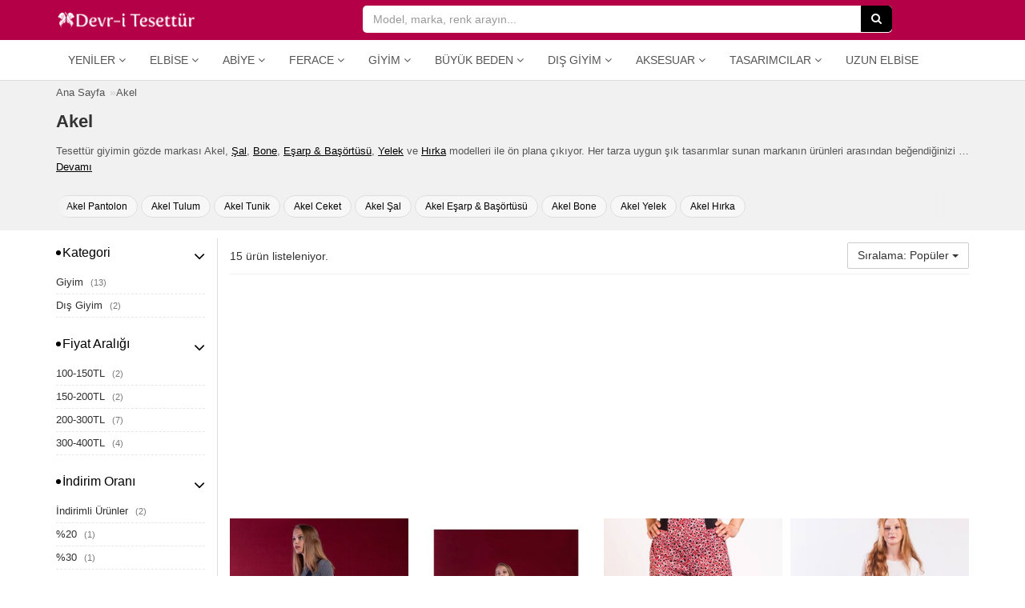

--- FILE ---
content_type: text/html; charset=UTF-8
request_url: https://www.devritesettur.com/akel
body_size: 9260
content:
<!DOCTYPE html>
<html lang="tr" class="products_index moblie_0 ajax_filters_1">
<head>
<meta charset="utf-8">
<meta http-equiv="Content-Type" content="text/html; charset=UTF-8" />
<meta http-equiv="X-UA-Compatible" content="IE=edge">
<meta name="viewport" content="width=device-width, initial-scale=1, maximum-scale=1, user-scalable=no" />
<link rel="dns-prefetch" href="//www.devritesettur.com" />
<link rel="dns-prefetch" href="//cdn.devritesettur.com" />
<link rel="preload" as="image" href="https://cdn.devritesettur.com/placeholder.png">
<link rel="alternate" type="application/rss+xml" title="Akel RSS Beslemesi" href="https://www.devritesettur.com/akel/feed" />
<title>Akel Şal, Bone, Eşarp & Başörtüsü, Yelek Modelleri | Devr-i Tesettür</title>
<meta name="description" content="En yeni ve en şık Akel şal, bone, eşarp &amp; başörtüsü, yelek, hırka modellerini %40a varan indirim fırsatı ile 21.99 TL'den başlayan fiyatlarla kredi kartına taksit ve kapıda ödeme avantajı ile hemen satın alın!" />
<link rel="image_src" href="https://www.devritesettur.com/uploads/logos/organization-logo.png" />
<link rel="canonical" href="https://www.devritesettur.com/akel" />
<meta property="og:url" content="https://www.devritesettur.com/akel" />
<meta property="og:title" content="Akel Şal, Bone, Eşarp &amp; Başörtüsü, Yelek Modelleri | Devr-i Tesettür" />
<meta property="og:description" content="En yeni ve en şık Akel şal, bone, eşarp &amp; başörtüsü, yelek, hırka modellerini %40a varan indirim fırsatı ile 21.99 TL'den başlayan fiyatlarla kredi kartına taksit ve kapıda ödeme avantajı ile hemen satın alın!" /><meta property="og:type" content="product.group"/>
<meta property="og:site_name" content="devritesettur.com" /> 
<meta property="og:image" content="https://www.devritesettur.com/uploads/logos/organization-logo.png" />
<link rel="apple-touch-icon" sizes="57x57" href="https://www.devritesettur.com/uploads/favicon/apple-icon-57x57.png">
<link rel="apple-touch-icon" sizes="60x60" href="https://www.devritesettur.com/uploads/favicon/apple-icon-60x60.png">
<link rel="apple-touch-icon" sizes="72x72" href="https://www.devritesettur.com/uploads/favicon/apple-icon-72x72.png">
<link rel="apple-touch-icon" sizes="76x76" href="https://www.devritesettur.com/uploads/favicon/apple-icon-76x76.png">
<link rel="apple-touch-icon" sizes="114x114" href="https://www.devritesettur.com/uploads/favicon/apple-icon-114x114.png">
<link rel="apple-touch-icon" sizes="120x120" href="https://www.devritesettur.com/uploads/favicon/apple-icon-120x120.png">
<link rel="apple-touch-icon" sizes="144x144" href="https://www.devritesettur.com/uploads/favicon/apple-icon-144x144.png">
<link rel="apple-touch-icon" sizes="152x152" href="https://www.devritesettur.com/uploads/favicon/apple-icon-152x152.png">
<link rel="apple-touch-icon" sizes="180x180" href="https://www.devritesettur.com/uploads/favicon/apple-icon-180x180.png">
<link rel="icon" type="image/png" sizes="192x192"  href="https://www.devritesettur.com/uploads/favicon/android-icon-192x192.png">
<link rel="icon" type="image/png" sizes="32x32" href="https://www.devritesettur.com/uploads/favicon/favicon-32x32.png">
<link rel="icon" type="image/png" sizes="96x96" href="https://www.devritesettur.com/uploads/favicon/favicon-96x96.png">
<link rel="icon" type="image/png" sizes="16x16" href="https://www.devritesettur.com/uploads/favicon/favicon-16x16.png">
<link rel="manifest" href="https://www.devritesettur.com/manifest.json">
<meta name="msapplication-TileColor" content="#ffffff">
<meta name="msapplication-TileImage" content="https://www.devritesettur.com/uploads/favicon/ms-icon-144x144.png">
<meta name="theme-color" content="#ffffff">
<meta name="p:domain_verify" content="937037e3f3560a904982026fcab5bfb4"/>
<meta property="fb:app_id" content="1531833010380596" />
<meta property="fb:admins" content="518011988" />
<link rel="shortcut icon" href="https://www.devritesettur.com/uploads/favicon/favicon.ico">
<link rel="stylesheet" href="https://www.devritesettur.com/templates/dtn/style.vcbbcgl2k5k.min.css">
<style>
.p-r-ad-container {width: 100%; padding: 0px; background-color: #fff}
.products_index .p-r-ad-container, .search_index .p-r-ad-container {padding:5px;}
</style>
<script>
var mainPage = 'https://www.devritesettur.com/';
var cdnmainPage = 'https://cdn.devritesettur.com/';
var isMobile = 0;
var userAgent = {"platform":"Mac OS X","browser_version":"Chrome 131.0.0.0","is_robot":0,"is_referral":false,"is_mobile":0,"referrer":""};
var useEs = 1;
var isCategory = 0;
var atPage = 'products-index';
var coupons = [];
var isLogged = 0;
var defaultIndex = '';
var fbAppId = 1531833010380596;
var googleClientId = '742619337887-evq6pr13rdhn1jog1e5bbjveparg5d4q.apps.googleusercontent.com';
var linkTarget = 'detail';
var categoryLabels = {"giyim":"Giyim","dis-giyim":"D\u0131\u015f Giyim","buyuk-beden":"B\u00fcy\u00fck Beden","aksesuar":"Aksesuar","tesettur-mayo":"Tesett\u00fcr Mayo","tesettur-elbise":"Elbise","tesettur-abiye":"Abiye Elbise","tesettur-tunik":"Tunik","tesettur-takim":"Tak\u0131m","namaz-elbisesi":"Namaz Elbisesi","tesettur-tulum":"Tulum","tesettur-pantolon":"Pantolon","tesettur-etek":"Etek","tesettur-pantolon-etek":"Pantolon Etek","tesettur-abiye-etek":"Abiye Etek","bluz-gomlek":"Bluz & G\u00f6mlek","kazak":"Kazak","triko":"Triko","esofman":"E\u015fofman","sal":"\u015eal","esarp-basortusu":"E\u015farp & Ba\u015f\u00f6rt\u00fcs\u00fc","hazir-turban":"Haz\u0131r T\u00fcrban","bone":"Bone","kolluk-boyunluk":"Kolluk & Boyunluk","ferace":"Ferace","kap-pardesu":"Kap & Pardes\u00fc","trenckot":"Tren\u00e7kot","hirka":"H\u0131rka","yelek":"Yelek","ceket":"Ceket","panco":"Pan\u00e7o","kaban":"Kaban","mont":"Mont","tam-kapali-mayo":"Tam Kapal\u0131 Mayo","yarim-kapali-mayo":"Yar\u0131m Kapal\u0131 Mayo","buyuk-beden-elbise":"B\u00fcy\u00fck Beden Elbise","buyuk-beden-tunik":"B\u00fcy\u00fck Beden Tunik","buyuk-beden-abiye":"B\u00fcy\u00fck Beden Abiye Elbise","buyuk-beden-takim":"B\u00fcy\u00fck Beden Tak\u0131m","buyuk-beden-etek":"B\u00fcy\u00fck Beden Etek","buyuk-beden-pantolon":"B\u00fcy\u00fck Beden Pantolon","buyuk-beden-bluz-gomlek":"B\u00fcy\u00fck Beden Bluz & G\u00f6mlek","buyuk-beden-ferace":"B\u00fcy\u00fck Beden Ferace","buyuk-beden-kap-pardesu":"B\u00fcy\u00fck Beden Kap & Pardes\u00fc","buyuk-beden-ceket":"B\u00fcy\u00fck Beden Ceket","buyuk-beden-yelek":"B\u00fcy\u00fck Beden Yelek","buyuk-beden-hirka":"B\u00fcy\u00fck Beden H\u0131rka"};
var priceLabels = {"0_50":"0-50TL","50_100":"50-100TL","100_150":"100-150TL","150_200":"150-200TL","200_300":"200-300TL","300_400":"300-400TL","400_500":"400-500TL","500_500000":"500TL \u00fczeri"};
var discountLabels = {"0.1_100":"\u0130ndirimli \u00dcr\u00fcnler","20_100":"%20","30_100":"%30","40_100":"%40","50_100":"%50","60_100":"%60","70_100":"%70"};
var facetLabels = {"cat":"Kategori","sub":"Alt Kategori","style":"Stil","material":"Kuma\u015f","price_range":"Fiyat Aral\u0131\u011f\u0131","size":"Beden","color":"Renk","discount_range":"\u0130ndirim Oran\u0131","brand":"Marka","provider":"Ma\u011faza","tag":"Etiket"};
var pageTitle = 'Akel';
var searchParams = {};
var searchQuery = '';
var totalProducts = 0;
var relatedProducts = [];
var defaultURL = 'akel';
var procutDealLabels = {"19":"","77":"","78":"","105":"","82":"","2":"","88":"","94":"","106":"Kolay & Ko\u015fulsuz \u0130ade","107":"Kolay & Ko\u015fulsuz \u0130ade","108":"Kolay & Ko\u015fulsuz \u0130ade","109":"Kolay & Ko\u015fulsuz \u0130ade"};
</script>
 <!--[if lt IE 9]>
<script  src="https://www.devritesettur.com/templates/dtn/js/html5shiv.js"></script>
<script  src="https://www.devritesettur.com/templates/dtn/js/respond.min.js"></script>
<![endif]-->
<!-- Global site tag (gtag.js) - Google Analytics -->
<script async src="https://www.googletagmanager.com/gtag/js?id=UA-5658073-23"></script>
<script>
window.dataLayer = window.dataLayer || [];
function gtag(){dataLayer.push(arguments);}
gtag('js', new Date());
gtag('config', 'UA-5658073-23');
</script>
<script data-ad-client="ca-pub-3002298300566809" async defer src="https://pagead2.googlesyndication.com/pagead/js/adsbygoogle.js"></script><script>
defaultIndex = 'popularity_desc';
searchParams = {"cat":[],"sub":[],"style":[],"material":[],"price_range":[],"size":[],"color":[],"discount_range":[],"brand":[],"provider":[],"tag":["akel"]};
searchQuery = '';
totalProducts = 15;
atPage = 'search_tag-index';
</script>
<script type="application/ld+json">
{
"@context": "https://schema.org",
"@type": "BreadcrumbList",
"itemListElement": [
{
"@type": "ListItem",
"position": 1,
"name": "Akel",
"item": "https://www.devritesettur.com/akel"
}]
}
</script>
</head>
<body>
<script>var default_term = 'Model, marka, renk arayın...';</script>
<div class="main-site-container">
<header class="">
<div class="header-top">
	<div class="container b-container">
		<div class="row">
			<div class="col-xs-10 col-sm-4">
				<div class="logo-container">
					<a href="https://www.devritesettur.com/" class="logo" title="Devr-i Tesettür"><img alt="Devr-i Tesettür" title="Devr-i Tesettür" src="https://cdn.devritesettur.com/devritesettur-logo-b.png" height="24" width="176"></a>
				</div>
			</div>
			<div class="col-xs-2 text-right visible-xs">
				<a class="menu-button">
					<div class="menu-button-icon">
				        <span class="icon-bar"></span>
				        <span class="icon-bar"></span>
				        <span class="icon-bar"></span>
					</div>
					<span class="menu-button-text">MENÜ</span>
				</a>
			</div>
			<div class="col-xs-12 col-sm-7">
				<div class="search-container">
					<div class="main-search-form-container ">
						<form class="main-search-form" id="main-search-form" onsubmit="return startSearch(this);" action=".">
						    <input type="search" autocomplete="off" autocorrect="off" autocapitalize="off" spellcheck="false" name="q" class="form-control" placeholder="Model, marka, renk arayın..." value="">
						    <span class="search-icon visible-xs"><i class="fa fa-search"></i></span>
						    <button type="submit" class="btn btn-dark hidden-xs"><i class="fa fa-search"></i></button>
						</form>
					</div>
					<a class="search-cancel"></a>
										<a class="top-filter-button btn btn-dt visible-xs">FİLTRELER</a>
									</div>
			</div>
		</div>
	</div>
</div>
<div class="header-menu">
	<div class="container b-container">
	<div class="navbar navbar-default navbar-static-top yamm">
		<div class="collapse navbar-collapse" id="main-navbar">
			<div class="mobile-menu-head">
				<div class="menu-button-back"><i class="fa fa-angle-left"></i></div>
				<span>MENÜ</span>
				<div class="menu-button-icon-close"></div>
			</div>
			<ul class="nav navbar-nav">
<li class="dropdown">
	<a href="#" class="dropdown-toggle" data-toggle="dropdown" data-title="YENİLER">Yeniler <i class="fa fa-angle-down"></i></a>
	<ul class="dropdown-menu">
		<li><a href="https://www.devritesettur.com/yeni-sezon-tesettur-elbise" title="Yeni Sezon Tesettür Elbiseler">Tesettür Elbiseler</a></li>
		<li><a href="https://www.devritesettur.com/yeni-sezon-tesettur-abiye" title="Yeni Sezon Tesettür Abiyeler">Tesettür Abiyeler</a></li>
		<li><a href="https://www.devritesettur.com/yeni-sezon-tesettur-tunik" title="Yeni Sezon Tesettür Tunikler">Tesettür Tunikler</a></li>
		<li><a href="https://www.devritesettur.com/yeni-sezon-tesettur-etek" title="Yeni Sezon Tesettür Etekler">Tesettür Etekler</a></li>
		<li><a href="https://www.devritesettur.com/yeni-sezon-tesettur-pantolon" title="Yeni Sezon Tesettür Pantolonlar">Tesettür Pantolonlar</a></li>
		<li><a href="https://www.devritesettur.com/yeni-sezon-ferace" title="Yeni Sezon Feraceler">Ferace</a></li>
		<li><a href="https://www.devritesettur.com/yeni-sezon-kap-pardesu" title="Yeni Sezon Kap &amp; Pardesü">Kap &amp; Pardesü</a></li>
	</ul>
</li>
<li class="dropdown hidden-md hidden-sm">
	<a href="#" class="dropdown-toggle" data-toggle="dropdown" data-title="ELBİSE">Elbise <i class="fa fa-angle-down"></i></a>
	<ul class="dropdown-menu">
		<li><a href="https://www.devritesettur.com/kot-elbise" title="Kot Tesettür Elbiseler">Kot Elbiseler</a></li>
		<li><a href="https://www.devritesettur.com/spor-elbise" title="Spor Tesettür Elbiseler">Spor Elbiseler</a></li>
		<li><a href="https://www.devritesettur.com/salas-elbise" title="Salaş Tesettür Elbiseler">Salaş Elbiseler</a></li>
		<li><a href="https://www.devritesettur.com/desenli-elbise" title="Desenli Tesettür Elbiseler">Desenli Elbiseler</a></li>
		<li><a href="https://www.devritesettur.com/100tl-alti-tesettur-elbise" title="100TL Altı Tesettür Elbiseler">100TL Altı Elbiseler</a></li>
		<li class="divider"></li>
		<li><a href="https://www.devritesettur.com/refka-elbise" title="Refka Tesettür Elbise">Refka Elbise</a></li>
		<li><a href="https://www.devritesettur.com/neways-elbise" title="Neways Tesettür Elbise">Neways Elbise</a></li>
		<li><a href="https://www.devritesettur.com/tofisa-elbise" title="Tofisa Tesettür Elbise">Tofisa Elbise</a></li>
		<li><a href="https://www.devritesettur.com/moda-merve-elbise" title="Moda Merve Tesettür Elbise">Moda Merve Elbise</a></li>
		<li class="divider"></li>
		<li><a href="https://www.devritesettur.com/tesettur-elbise" title="Tesettür Elbiseler">Tüm Elbiseler</a></li>
	</ul>
</li>
<li class="dropdown hidden-md hidden-sm">
	<a href="#" class="dropdown-toggle" data-toggle="dropdown" data-title="ABİYE">Abiye <i class="fa fa-angle-down"></i></a>
	<ul class="dropdown-menu">
		<li><a href="https://www.devritesettur.com/sifon-abiye-elbise" title="Şifon Tesettür Abiyeler">Şifon Abiyeler</a></li>
		<li><a href="https://www.devritesettur.com/dantel-abiye-elbise" title="Dantel Tesettür Abiyeler">Dantel Abiyeler</a></li>
		<li><a href="https://www.devritesettur.com/denseli-abiye-elbise" title="Desenli Tesettür Abiyeler">Desenli Abiyeler</a></li>
		<li><a href="https://www.devritesettur.com/200tl-alti-abiye-elbise" title="200TL Altı Tesettür Abiyeler">200TL Altı Abiyeler</a></li>
		<li class="divider"></li>
		<li><a href="https://www.devritesettur.com/tesettur-abiye" title="Tesettür Abiye Elbiseler">Tüm Abiyeler</a></li>
	</ul>
</li>
<li class="dropdown hidden-md hidden-sm">
	<a href="#" class="dropdown-toggle" data-toggle="dropdown" data-title="FERACE">Ferace <i class="fa fa-angle-down"></i></a>
	<ul class="dropdown-menu">
		<li><a href="https://www.devritesettur.com/abiye-ferace" title="Abiye Feraceler">Abiye Feraceler</a></li>
		<li><a href="https://www.devritesettur.com/kot-ferace" title="Kot Feraceler">Kot Feraceler</a></li>
		<li><a href="https://www.devritesettur.com/spor-ferace" title="Spor Feraceler">Spor Feraceler</a></li>
		<li><a href="https://www.devritesettur.com/desenli-ferace" title="Desenli Feraceler">Desenli Feraceler</a></li>
		<li><a href="https://www.devritesettur.com/100tl-alti-ferace" title="100TL Altı Feraceler">100TL Altı Feraceler</a></li>
		<li class="divider"></li>
		<li><a href="https://www.devritesettur.com/ferace" title="Ferace">Tüm Feraceler</a></li>
	</ul>
</li>
<li class="dropdown">
	<a href="#" class="dropdown-toggle" data-toggle="dropdown" data-title="GİYİM">Giyim <i class="fa fa-angle-down"></i></a>
	<ul class="dropdown-menu">
		<li><a href="https://www.devritesettur.com/tesettur-elbise">Tesettür Elbise</a></li>
		<li><a href="https://www.devritesettur.com/tesettur-abiye">Tesettür Abiye</a></li>
		<li><a href="https://www.devritesettur.com/tesettur-tunik">Tesettür Tunik</a></li>
		<li><a href="https://www.devritesettur.com/tesettur-takim">Tesettür Takım</a></li>
		<li><a href="https://www.devritesettur.com/namaz-elbisesi">Namaz Elbisesi</a></li>
		<li><a href="https://www.devritesettur.com/tesettur-tulum">Tesettür Tulum</a></li>
		<li><a href="https://www.devritesettur.com/tesettur-pantolon">Tesettür Pantolon</a></li>
		<li><a href="https://www.devritesettur.com/tesettur-etek">Tesettür Etek</a></li>
		<li><a href="https://www.devritesettur.com/tesettur-pantolon-etek">Tesettür Pantolon Etek</a></li>
		<li><a href="https://www.devritesettur.com/tesettur-abiye-etek">Tesettür Abiye Etek</a></li>
		<li><a href="https://www.devritesettur.com/bluz-gomlek">Bluz &amp; Gömlek</a></li>
		<li><a href="https://www.devritesettur.com/kazak">Kazak</a></li>
		<li><a href="https://www.devritesettur.com/triko">Triko</a></li>
		<li><a href="https://www.devritesettur.com/esofman">Eşofman</a></li>
	</ul>
</li>
<li class="dropdown"><a href="https://www.devritesettur.com/buyuk-beden" class="dropdown-toggle" data-toggle="dropdown" data-hover="dropdown" data-title="BÜYÜK BEDEN">Büyük Beden <i class="fa fa-angle-down"></i></a><ul class="dropdown-menu">
<li><a href="https://www.devritesettur.com/buyuk-beden-elbise">Tesettür Elbise</a></li>
<li><a href="https://www.devritesettur.com/buyuk-beden-tunik">Tesettür Tunik</a></li>
<li><a href="https://www.devritesettur.com/buyuk-beden-abiye">Tesettür Abiye Elbise</a></li>
<li><a href="https://www.devritesettur.com/buyuk-beden-takim">Tesettür Takım</a></li>
<li><a href="https://www.devritesettur.com/buyuk-beden-etek">Tesettür Etek</a></li>
<li><a href="https://www.devritesettur.com/buyuk-beden-pantolon">Tesettür Pantolon</a></li>
<li><a href="https://www.devritesettur.com/buyuk-beden-bluz-gomlek">Bluz &amp; Gömlek</a></li>
<li><a href="https://www.devritesettur.com/buyuk-beden-ferace">Ferace</a></li>
<li><a href="https://www.devritesettur.com/buyuk-beden-kap-pardesu">Kap &amp; Pardesü</a></li>
<li><a href="https://www.devritesettur.com/buyuk-beden-ceket">Tesettür Ceket</a></li>
<li><a href="https://www.devritesettur.com/buyuk-beden-yelek">Yelek</a></li>
<li><a href="https://www.devritesettur.com/buyuk-beden-hirka">Hırka</a></li>
</ul></li>
<li class="dropdown"><a href="https://www.devritesettur.com/dis-giyim" class="dropdown-toggle" data-toggle="dropdown" data-hover="dropdown" data-title="DIŞ GİYİM">Dış Giyim <i class="fa fa-angle-down"></i></a><ul class="dropdown-menu">
<li><a href="https://www.devritesettur.com/ferace">Ferace</a></li>
<li><a href="https://www.devritesettur.com/kap-pardesu">Kap &amp; Pardesü</a></li>
<li><a href="https://www.devritesettur.com/trenckot">Trençkot</a></li>
<li><a href="https://www.devritesettur.com/panco">Panço</a></li>
<li><a href="https://www.devritesettur.com/kaban">Kaban</a></li>
<li><a href="https://www.devritesettur.com/mont">Mont</a></li>
<li><a href="https://www.devritesettur.com/ceket">Ceket</a></li>
<li><a href="https://www.devritesettur.com/yelek">Yelek</a></li>
<li><a href="https://www.devritesettur.com/hirka">Hırka</a></li>
</ul></li>
<li class="dropdown"><a href="https://www.devritesettur.com/aksesuar" class="dropdown-toggle" data-toggle="dropdown" data-hover="dropdown" data-title="AKSESUAR">Aksesuar <i class="fa fa-angle-down"></i></a><ul class="dropdown-menu"><li><a href="https://www.devritesettur.com/sal">Şal</a></li>
<li><a href="https://www.devritesettur.com/esarp-basortusu">Eşarp &amp; Başörtüsü</a></li>
<li><a href="https://www.devritesettur.com/hazir-turban">Hazır Türban</a></li>
<li><a href="https://www.devritesettur.com/bone">Bone</a></li>
<li><a href="https://www.devritesettur.com/kolluk-boyunluk">Kolluk &amp; Boyunluk</a></li>
</ul></li>
<li class="dropdown">
	<a href="#" class="dropdown-toggle" data-toggle="dropdown" data-hover="dropdown" data-title="TESETTÜR TASARIMCILAR">Tasarımcılar <i class="fa fa-angle-down"></i></a>
	<ul class="dropdown-menu">
		<li><a href="https://www.devritesettur.com/minel-ask">Minel Aşk</a></li>
		<li><a href="https://www.devritesettur.com/muslima-wear">Muslima Wear</a></li>
		<li><a href="https://www.devritesettur.com/refka">Refka</a></li>
		<li><a href="https://www.devritesettur.com/gamze-ozkul">Gamze Özkul</a></li>
		<li><a href="https://www.devritesettur.com/al-marah">Al-Marah</a></li>
		<li><a href="https://www.devritesettur.com/an-nahar">An-Nahar</a></li>
		<li><a href="https://www.devritesettur.com/amine-huma">Amine Hüma</a></li>
	</ul>
</li>
<li class="hidden-sm"><a href="https://www.megabutik.com/tr-tr/kadin/elbise/uzun" title="Kadın Uzun Elbise" target="_blank">Uzun Elbise</a></li>
</ul>		</div>
	</div>
	</div>
</div>
</header>
<div class="hide-on-search"><div class="d-container">
<div class="container b-container m-b-10">
	<div class="pg-top">
		<div class="breadcrumb-container hidden-xs">
		    <ol class="breadcrumb">
				<li><a href="https://www.devritesettur.com/"><span>Ana Sayfa</span></a></li>
																<li><a href="https://www.devritesettur.com/akel"><span>Akel</span></a></li>
							</ol>
		</div>
		<h1>Akel</h1>
					<div class="pg-top-text hidden-xs"><p>Tesettür giyimin gözde markası Akel, <a href="https://www.devritesettur.com/akel-sal" title="Akel Şal">Şal</a>, <a href="https://www.devritesettur.com/akel-bone" title="Akel Bone">Bone</a>, <a href="https://www.devritesettur.com/akel-esarp-basortusu" title="Akel Eşarp & Başörtüsü">Eşarp & Başörtüsü</a>, <a href="https://www.devritesettur.com/akel-yelek" title="Akel Yelek">Yelek</a> ve <a href="https://www.devritesettur.com/akel-hirka" title="Akel Hırka">Hırka</a> modelleri ile ön plana çıkıyor. Her tarza uygun şık tasarımlar sunan markanın ürünleri arasından beğendiğinizi %40a varan indirim ve 21.99 TL'den başlayan fiyatlarla alışveriş rehberiniz Devr-i Tesettür'de bulun ve hızlıca satın alın.</p> <a class="show-more">Devamı</a></div>
						<div class="top-related-tags-list">
			<ul>
								<li><a title="Akel Pantolon" href="https://www.devritesettur.com/akel-pantolon">Akel Pantolon</a></li>
								<li><a title="Akel Tulum" href="https://www.devritesettur.com/akel-tulum">Akel Tulum</a></li>
								<li><a title="Akel Tunik" href="https://www.devritesettur.com/akel-tunik">Akel Tunik</a></li>
								<li><a title="Akel Ceket" href="https://www.devritesettur.com/akel-ceket">Akel Ceket</a></li>
								<li><a title="Akel Şal" href="https://www.devritesettur.com/akel-sal">Akel Şal</a></li>
								<li><a title="Akel Eşarp &amp; Başörtüsü" href="https://www.devritesettur.com/akel-esarp-basortusu">Akel Eşarp & Başörtüsü</a></li>
								<li><a title="Akel Bone" href="https://www.devritesettur.com/akel-bone">Akel Bone</a></li>
								<li><a title="Akel Yelek" href="https://www.devritesettur.com/akel-yelek">Akel Yelek</a></li>
								<li><a title="Akel Hırka" href="https://www.devritesettur.com/akel-hirka">Akel Hırka</a></li>
							</ul>
		</div>
			</div>
</div>
</div>
<div class="container b-container m-b-30">
	<div class="row">
		<div id="right-block">
						<div class="m-b-10 p-v-5 pg-sub-actions">
				<div class="row">
					<div class="col-xs-6">
						<p class="total-products m-a-0"><span>15</span> ürün listeleniyor.</p>
					</div>
					<div class="col-xs-6 text-right">
						<div class="btn-group">
							<button type="button" class="btn btn-default dropdown-toggle sort-button-toggle" data-toggle="dropdown" aria-haspopup="true" aria-expanded="false">
							Sıralama: Popüler <span class="caret"></span>
							</button>
							<ul class="dropdown-menu dropdown-menu-right sort-menu">
														<li><a onclick="changeIndex('popularity_desc'); return false;"  data-value="popularity_desc" class="selected">Popüler</a>
														<li><a onclick="changeIndex('price_desc'); return false;"  data-value="price_desc">En Pahalı</a>
														<li><a onclick="changeIndex('price_asc'); return false;"  data-value="price_asc">En Ucuz</a>
														<li><a onclick="changeIndex('posi_desc'); return false;"  data-value="posi_desc">En Yeni</a>
														</ul>
						</div>
					</div>	
				</div>
			</div>
			<div id="mobile-filters" class="mobile-filters-bar visible-xs visible-sm">
<ul>
<li class="hidden" id="top-facet-style" class="mobile-filters-toggle" data-key="style"><span>Stil</span><small style="display: none;"></small></li>
<li class="hidden" id="top-facet-material" class="mobile-filters-toggle" data-key="material"><span>Kumaş</span><small style="display: none;"></small></li>
<li id="top-facet-price_range" class="mobile-filters-toggle" data-key="price_range"><span>Fiyat Aralığı</span><small style="display: none;"></small></li>
<li class="hidden" id="top-facet-size" class="mobile-filters-toggle" data-key="size"><span>Beden</span><small style="display: none;"></small></li>
<li class="hidden" id="top-facet-color" class="mobile-filters-toggle" data-key="color"><span>Renk</span><small style="display: none;"></small></li>
<li id="top-facet-discount_range" class="mobile-filters-toggle" data-key="discount_range"><span>İndirim Oranı</span><small style="display: none;"></small></li>
<li id="top-facet-brand" class="mobile-filters-toggle" data-key="brand"><span>Marka</span><small style="display: none;"></small></li>
<li id="top-facet-provider" class="mobile-filters-toggle" data-key="provider"><span>Mağaza</span><small style="display: none;"></small></li>
</ul>
</div>						
						<div class="m-b-15"><ins class="adsbygoogle"
				 style="display:block"
				 data-ad-client="ca-pub-3002298300566809"
				 data-ad-slot="6939007662"
				 data-ad-format="auto"
				 data-full-width-responsive="true"></ins></div>
			<script>
				 (adsbygoogle = window.adsbygoogle || []).push({});
			</script>
						
			<div id="c-p-list"  class="row">
				<div class="p-r-container">
	<div class="p-r-grid">
		<div class="p-r-picture-c">
			<div class="p-r-picture"><a href="https://www.devritesettur.com/673190-akel-lacivert-tulum-zurih.html" title="Lacivert Tulum Zürih" data-id="673190"><img class="lazyload img-responsive" src="https://cdn.devritesettur.com/placeholder.png" data-src="https://cdn.devritesettur.com/products/2024/01/thumb/7240-akel-lacivert-tulum-zurih.jpg" alt="Lacivert Tulum Zürih" title="Lacivert Tulum Zürih" width="100vw" height="100vh" /></a></div>
								</div>
		<div class="p-r-bottom">
			<div class="p-r-name"><a href="https://www.devritesettur.com/673190-akel-lacivert-tulum-zurih.html"title="Lacivert Tulum Zürih" data-id="673190"><span>Akel</span> Lacivert Tulum Zürih</a></div>
			<div class="p-r-price">
				<p><span>339,90 TL</span></p>			</div>
											</div>
	</div>
</div><div class="p-r-container">
	<div class="p-r-grid">
		<div class="p-r-picture-c">
			<div class="p-r-picture"><a href="https://www.devritesettur.com/667614-akel-zurih-tulum.html" title="Zürih Tulum" data-id="667614"><img class="lazyload img-responsive" src="https://cdn.devritesettur.com/placeholder.png" data-src="https://cdn.devritesettur.com/products/2024/01/thumb/8697-akel-zurih-tulum.jpg" alt="Zürih Tulum" title="Zürih Tulum" width="100vw" height="100vh" /></a></div>
								</div>
		<div class="p-r-bottom">
			<div class="p-r-name"><a href="https://www.devritesettur.com/667614-akel-zurih-tulum.html"title="Zürih Tulum" data-id="667614"><span>Akel</span> Zürih Tulum</a></div>
			<div class="p-r-price">
				<p><span>339,90 TL</span></p>			</div>
											</div>
	</div>
</div><div class="p-r-container">
	<div class="p-r-grid">
		<div class="p-r-picture-c">
			<div class="p-r-picture"><a href="https://www.devritesettur.com/694472-akel-mix-pantolon-ea.html" title="Mix Pantolon Ea" data-id="694472"><img class="lazyload img-responsive" src="https://cdn.devritesettur.com/placeholder.png" data-src="https://cdn.devritesettur.com/products/2024/04/thumb/1168-akel-mix-pantolon-ea.jpg" alt="Mix Pantolon Ea" title="Mix Pantolon Ea" width="100vw" height="100vh" /></a></div>
								</div>
		<div class="p-r-bottom">
			<div class="p-r-name"><a href="https://www.devritesettur.com/694472-akel-mix-pantolon-ea.html"title="Mix Pantolon Ea" data-id="694472"><span>Akel</span> Mix Pantolon Ea</a></div>
			<div class="p-r-price">
				<p><span>174,90 TL</span></p>			</div>
											</div>
	</div>
</div><div class="p-r-container">
	<div class="p-r-grid">
		<div class="p-r-picture-c">
			<div class="p-r-picture"><a href="https://www.devritesettur.com/693618-akel-indigo-pantolon.html" title="İndigo Pantolon" data-id="693618"><img class="lazyload img-responsive" src="https://cdn.devritesettur.com/placeholder.png" data-src="https://cdn.devritesettur.com/products/2024/04/thumb/2682-akel-indigo-pantolon.jpg" alt="İndigo Pantolon" title="İndigo Pantolon" width="100vw" height="100vh" /></a></div>
								</div>
		<div class="p-r-bottom">
			<div class="p-r-name"><a href="https://www.devritesettur.com/693618-akel-indigo-pantolon.html"title="İndigo Pantolon" data-id="693618"><span>Akel</span> İndigo Pantolon</a></div>
			<div class="p-r-price">
				<p><span>239,18 TL</span></p>			</div>
											</div>
	</div>
</div><div class="p-r-container">
	<div class="p-r-grid">
		<div class="p-r-picture-c">
			<div class="p-r-picture"><a href="https://www.devritesettur.com/685724-akel-mix-pantolon-t8.html" title="Mix Pantolon T8" data-id="685724"><img class="lazyload img-responsive" src="https://cdn.devritesettur.com/placeholder.png" data-src="https://cdn.devritesettur.com/products/2024/04/thumb/7437-akel-mix-pantolon-t8.jpg" alt="Mix Pantolon T8" title="Mix Pantolon T8" width="100vw" height="100vh" /></a></div>
								</div>
		<div class="p-r-bottom">
			<div class="p-r-name"><a href="https://www.devritesettur.com/685724-akel-mix-pantolon-t8.html"title="Mix Pantolon T8" data-id="685724"><span>Akel</span> Mix Pantolon T8</a></div>
			<div class="p-r-price">
				<p><span>244,90 TL</span></p>			</div>
											</div>
	</div>
</div><div class="p-r-container">
	<div class="p-r-grid">
		<div class="p-r-picture-c">
			<div class="p-r-picture"><a href="https://www.devritesettur.com/680973-akel-ceket-mix.html" title="Ceket Mix" data-id="680973"><img class="lazyload img-responsive" src="https://cdn.devritesettur.com/placeholder.png" data-src="https://cdn.devritesettur.com/products/2024/03/thumb/4268-akel-ceket-mix.jpg" alt="Ceket Mix" title="Ceket Mix" width="100vw" height="100vh" /></a></div>
								</div>
		<div class="p-r-bottom">
			<div class="p-r-name"><a href="https://www.devritesettur.com/680973-akel-ceket-mix.html"title="Ceket Mix" data-id="680973"><span>Akel</span> Ceket Mix</a></div>
			<div class="p-r-price">
				<p><span>306,90 TL</span></p>			</div>
											</div>
	</div>
</div><div class="p-r-container">
	<div class="p-r-grid">
		<div class="p-r-picture-c">
			<div class="p-r-picture"><a href="https://www.devritesettur.com/672829-akel-carin-ceket.html" title="Carın Ceket" data-id="672829"><img class="lazyload img-responsive" src="https://cdn.devritesettur.com/placeholder.png" data-src="https://cdn.devritesettur.com/products/2024/01/thumb/9169-akel-carin-ceket.jpg" alt="Carın Ceket" title="Carın Ceket" width="100vw" height="100vh" /></a></div>
								</div>
		<div class="p-r-bottom">
			<div class="p-r-name"><a href="https://www.devritesettur.com/672829-akel-carin-ceket.html"title="Carın Ceket" data-id="672829"><span>Akel</span> Carın Ceket</a></div>
			<div class="p-r-price">
				<p><span>239,90 TL</span></p>			</div>
											</div>
	</div>
</div><div class="p-r-container">
	<div class="p-r-grid">
		<div class="p-r-picture-c">
			<div class="p-r-picture"><a href="https://www.devritesettur.com/678082-akel-mix-pantolon-t8.html" title="Mix Pantolon T8" data-id="678082"><img class="lazyload img-responsive" src="https://cdn.devritesettur.com/placeholder.png" data-src="https://cdn.devritesettur.com/products/2024/02/thumb/6300-akel-mix-pantolon-t8.jpg" alt="Mix Pantolon T8" title="Mix Pantolon T8" width="100vw" height="100vh" /></a></div>
								</div>
		<div class="p-r-bottom">
			<div class="p-r-name"><a href="https://www.devritesettur.com/678082-akel-mix-pantolon-t8.html"title="Mix Pantolon T8" data-id="678082"><span>Akel</span> Mix Pantolon T8</a></div>
			<div class="p-r-price">
				<p><span>239,90 TL</span></p>			</div>
											</div>
	</div>
</div><div class="p-r-container">
	<div class="p-r-grid">
		<div class="p-r-picture-c">
			<div class="p-r-picture"><a href="https://www.devritesettur.com/677028-akel-indigo-pantolon-t11.html" title="İndigo Pantolon T11" data-id="677028"><img class="lazyload img-responsive" src="https://cdn.devritesettur.com/placeholder.png" data-src="https://cdn.devritesettur.com/products/2024/02/thumb/567-akel-indigo-pantolon-t11.jpg" alt="İndigo Pantolon T11" title="İndigo Pantolon T11" width="100vw" height="100vh" /></a></div>
								</div>
		<div class="p-r-bottom">
			<div class="p-r-name"><a href="https://www.devritesettur.com/677028-akel-indigo-pantolon-t11.html"title="İndigo Pantolon T11" data-id="677028"><span>Akel</span> İndigo Pantolon T11</a></div>
			<div class="p-r-price">
				<p><span>149,90 TL</span></p>			</div>
											</div>
	</div>
</div><div class="p-r-container">
	<div class="p-r-grid">
		<div class="p-r-picture-c">
			<div class="p-r-picture"><a href="https://www.devritesettur.com/674503-akel-mix-pantolon-t8.html" title="Mix Pantolon T8" data-id="674503"><img class="lazyload img-responsive" src="https://cdn.devritesettur.com/placeholder.png" data-src="https://cdn.devritesettur.com/products/2024/01/thumb/8641-akel-mix-pantolon-t8.jpg" alt="Mix Pantolon T8" title="Mix Pantolon T8" width="100vw" height="100vh" /></a></div>
								</div>
		<div class="p-r-bottom">
			<div class="p-r-name"><a href="https://www.devritesettur.com/674503-akel-mix-pantolon-t8.html"title="Mix Pantolon T8" data-id="674503"><span>Akel</span> Mix Pantolon T8</a></div>
			<div class="p-r-price">
				<p><span>214,90 TL</span></p>			</div>
											</div>
	</div>
</div><div class="p-r-container">
	<div class="p-r-grid">
		<div class="p-r-picture-c">
			<div class="p-r-picture"><a href="https://www.devritesettur.com/674537-akel-siyah-bej-lisa-pantolon-siyah.html" title="Siyah Bej Lisa Pantolon Siyah" data-id="674537"><img class="lazyload img-responsive" src="https://cdn.devritesettur.com/placeholder.png" data-src="https://cdn.devritesettur.com/products/2024/01/thumb/644-akel-siyah-bej-lisa-pantolon-siyah.jpg" alt="Siyah Bej Lisa Pantolon Siyah" title="Siyah Bej Lisa Pantolon Siyah" width="100vw" height="100vh" /></a></div>
						<div class="p-r-discount-badge">%33</div>		</div>
		<div class="p-r-bottom">
			<div class="p-r-name"><a href="https://www.devritesettur.com/674537-akel-siyah-bej-lisa-pantolon-siyah.html"title="Siyah Bej Lisa Pantolon Siyah" data-id="674537"><span>Akel</span> Siyah Bej Lisa Pantolon Siyah</a></div>
			<div class="p-r-price">
				<p class="p-r-discount-price"><span>144,90 TL</span></p><p class="p-r-old-price">214,90TL</p>			</div>
											</div>
	</div>
</div><div class="p-r-container">
	<div class="p-r-grid">
		<div class="p-r-picture-c">
			<div class="p-r-picture"><a href="https://www.devritesettur.com/674594-akel-lacivert-pantolon-talin-pantolon.html" title="Lacivert Pantolon Talin Pantolon" data-id="674594"><img class="lazyload img-responsive" src="https://cdn.devritesettur.com/placeholder.png" data-src="https://cdn.devritesettur.com/products/2024/01/thumb/958-akel-lacivert-pantolon-talin-pantolon.jpg" alt="Lacivert Pantolon Talin Pantolon" title="Lacivert Pantolon Talin Pantolon" width="100vw" height="100vh" /></a></div>
								</div>
		<div class="p-r-bottom">
			<div class="p-r-name"><a href="https://www.devritesettur.com/674594-akel-lacivert-pantolon-talin-pantolon.html"title="Lacivert Pantolon Talin Pantolon" data-id="674594"><span>Akel</span> Lacivert Pantolon Talin Pantolon</a></div>
			<div class="p-r-price">
				<p><span>389,90 TL</span></p>			</div>
											</div>
	</div>
</div><div class="p-r-container">
	<div class="p-r-grid">
		<div class="p-r-picture-c">
			<div class="p-r-picture"><a href="https://www.devritesettur.com/674554-akel-lacivert-mercan-pantolon-laci-mercan-barcelona.html" title="Lacivert Mercan Pantolon Laci Mercan Barcelona" data-id="674554"><img class="lazyload img-responsive" src="https://cdn.devritesettur.com/placeholder.png" data-src="https://cdn.devritesettur.com/products/2024/01/thumb/2560-akel-lacivert-mercan-pantolon-laci-mercan-barcelona.jpg" alt="Lacivert Mercan Pantolon Laci Mercan Barcelona" title="Lacivert Mercan Pantolon Laci Mercan Barcelona" width="100vw" height="100vh" /></a></div>
								</div>
		<div class="p-r-bottom">
			<div class="p-r-name"><a href="https://www.devritesettur.com/674554-akel-lacivert-mercan-pantolon-laci-mercan-barcelona.html"title="Lacivert Mercan Pantolon Laci Mercan Barcelona" data-id="674554"><span>Akel</span> Lacivert Mercan Pantolon Laci Mercan Barcelona</a></div>
			<div class="p-r-price">
				<p><span>181,42 TL</span></p>			</div>
											</div>
	</div>
</div><div class="p-r-container">
	<div class="p-r-grid">
		<div class="p-r-picture-c">
			<div class="p-r-picture"><a href="https://www.devritesettur.com/698271-akel-cannes-tunik.html" title="Cannes Tunik" data-id="698271"><img class="lazyload img-responsive" src="https://cdn.devritesettur.com/placeholder.png" data-src="https://cdn.devritesettur.com/products/2024/05/thumb/9806-akel-cannes-tunik.jpg" alt="Cannes Tunik" title="Cannes Tunik" width="100vw" height="100vh" /></a></div>
						<div class="p-r-discount-badge">%4</div>		</div>
		<div class="p-r-bottom">
			<div class="p-r-name"><a href="https://www.devritesettur.com/698271-akel-cannes-tunik.html"title="Cannes Tunik" data-id="698271"><span>Akel</span> Cannes Tunik</a></div>
			<div class="p-r-price">
				<p class="p-r-discount-price"><span>249,90 TL</span></p><p class="p-r-old-price">259,90TL</p>			</div>
											</div>
	</div>
</div><div class="p-r-container">
	<div class="p-r-grid">
		<div class="p-r-picture-c">
			<div class="p-r-picture"><a href="https://www.devritesettur.com/682882-akel-mavi-nice-nice.html" title="Mavi Nıce Nıce" data-id="682882"><img class="lazyload img-responsive" src="https://cdn.devritesettur.com/placeholder.png" data-src="https://cdn.devritesettur.com/products/2024/03/thumb/8999-akel-mavi-nice-nice.jpg" alt="Mavi Nıce Nıce" title="Mavi Nıce Nıce" width="100vw" height="100vh" /></a></div>
								</div>
		<div class="p-r-bottom">
			<div class="p-r-name"><a href="https://www.devritesettur.com/682882-akel-mavi-nice-nice.html"title="Mavi Nıce Nıce" data-id="682882"><span>Akel</span> Mavi Nıce Nıce</a></div>
			<div class="p-r-price">
				<p><span>224,90 TL</span></p>			</div>
											</div>
	</div>
</div>			</div>
						<div id="load-more-button-container" style="display:none;">
				<div class="text-center p-t-20 p-b-20">
					<button class="btn btn-lg btn-dt">Sonraki  Sayfa</button>
				</div>
			</div>
			<div id="loading-indicator" class="text-center text-muted p-t-25 p-b-20"><i class="fa fa-3x fa-spinner fa-pulse"></i></div>
			<div id="no-more-text">
				<p class="alert alert-warning"><i class="fa fa-exclamation-circle" aria-hidden="true"></i> Hepsi maalesef bu kadar :(</p>
			</div>
									<div class="bottom-related-tags-list">
				<h2>İlgili Aramalar</h2>
				<ul>
										<li><a href="https://www.devritesettur.com/elbisebul"><i class="fa fa-angle-right"></i> ElbiseBul</a></li>
										<li><a href="https://www.devritesettur.com/elbisebul-elbise"><i class="fa fa-angle-right"></i> ElbiseBul Elbise</a></li>
										<li><a href="https://www.devritesettur.com/imaj-butik"><i class="fa fa-angle-right"></i> İmaj Butik</a></li>
										<li><a href="https://www.devritesettur.com/modanisa"><i class="fa fa-angle-right"></i> Modanisa</a></li>
										<li><a href="https://www.devritesettur.com/modanisa-elbise"><i class="fa fa-angle-right"></i> Modanisa Elbise</a></li>
										<li><a href="https://www.devritesettur.com/modanisa-takim"><i class="fa fa-angle-right"></i> Modanisa Takım</a></li>
										<li><a href="https://www.devritesettur.com/tofisa"><i class="fa fa-angle-right"></i> Tofisa</a></li>
										<li><a href="https://www.devritesettur.com/trendyol"><i class="fa fa-angle-right"></i> Trendyol</a></li>
										<li><a href="https://www.devritesettur.com/trendyol-abiye-elbise"><i class="fa fa-angle-right"></i> Trendyol Abiye Elbise</a></li>
										<li><a href="https://www.devritesettur.com/trendyol-elbise"><i class="fa fa-angle-right"></i> Trendyol Elbise</a></li>
										<li><a href="https://www.devritesettur.com/trendyol-takim"><i class="fa fa-angle-right"></i> Trendyol Takım</a></li>
										<li><a href="https://www.devritesettur.com/trendyol-tunik"><i class="fa fa-angle-right"></i> Trendyol Tunik</a></li>
									</ul>
			</div>
						
		</div>
		<div id="left-block">
			<section class="facets-block">
			
<div class="filter-section-title hidden-md hidden-lg">FİLTRELER</div>

<div class="facet-menus">
<div class="facet-menu collapsable" id="facet-menu-cat">
	<h4 class="facet-menu-title collapsable">Kategori</h4>
	<div class="facet-menu-content">
		<ul class="facet-list">
						<li id="c_giyim">
				<a data-type="facet" data-field="cat" data-key="giyim" data-selected="0" href="https://www.devritesettur.com/giyim" title="Giyim">Giyim <span>(13)</span></a>
			</li>
						<li id="c_dis-giyim">
				<a data-type="facet" data-field="cat" data-key="dis-giyim" data-selected="0" href="https://www.devritesettur.com/dis-giyim" title="Dış Giyim">Dış Giyim <span>(2)</span></a>
			</li>
			 
		</ul>
	</div>
</div>
<div class="facet-menu collapsable hidden" id="facet-menu-sub">
	<h4 class="facet-menu-title collapsable">Alt Kategori</h4>
	<div class="facet-menu-content facet-menu-content-empty">
		<ul class="facet-list">
			 
		</ul>
	</div>
</div>
<div class="facet-menu collapsable hidden" id="facet-menu-style">
	<h4 class="facet-menu-title collapsable">Stil <span class="hidden clear-selecteds" onclick="clearFilters(['style'])">Temizle</span></h4>
	<div class="facet-menu-content facet-menu-content-empty">	<ul class="facet-list">
		
	</ul>
	</div>
</div>
<div class="facet-menu collapsable hidden" id="facet-menu-material">
	<h4 class="facet-menu-title collapsable">Kumaş <span class="hidden clear-selecteds" onclick="clearFilters(['material'])">Temizle</span></h4>
	<div class="facet-menu-content facet-menu-content-empty">	<ul class="facet-list">
		
	</ul>
	</div>
</div>
<div class="facet-menu collapsable" id="facet-menu-price_range">
	<h4 class="facet-menu-title collapsable">Fiyat Aralığı <span class="hidden clear-selecteds" onclick="clearFilters(['price_range'])">Temizle</span></h4>
	<div class="facet-menu-content">	<ul class="facet-list">
				<li>
			<a data-type="facet" data-field="price_range" data-key="100_150" data-selected="0" href="https://www.devritesettur.com/akel?price_range=100_150">100-150TL <span>(2)</span></a>
		</li>
						<li>
			<a data-type="facet" data-field="price_range" data-key="150_200" data-selected="0" href="https://www.devritesettur.com/akel?price_range=150_200">150-200TL <span>(2)</span></a>
		</li>
						<li>
			<a data-type="facet" data-field="price_range" data-key="200_300" data-selected="0" href="https://www.devritesettur.com/akel?price_range=200_300">200-300TL <span>(7)</span></a>
		</li>
						<li>
			<a data-type="facet" data-field="price_range" data-key="300_400" data-selected="0" href="https://www.devritesettur.com/akel?price_range=300_400">300-400TL <span>(4)</span></a>
		</li>
				
	</ul>
	</div>
</div>
<div class="facet-menu collapsable hidden" id="facet-menu-size">
	<h4 class="facet-menu-title collapsable">Beden <span class="hidden clear-selecteds" onclick="clearFilters(['size'])">Temizle</span></h4>
	<div class="facet-menu-content facet-menu-content-empty"><div class="scrollbar-rail">	<ul class="facet-list">
		
	</ul>
	</div></div>
</div>
<div class="facet-menu collapsable hidden" id="facet-menu-color">
	<h4 class="facet-menu-title collapsable">Renk <span class="hidden clear-selecteds" onclick="clearFilters(['color'])">Temizle</span></h4>
	<div class="facet-menu-content facet-menu-content-empty"><div class="scrollbar-rail">	<ul class="facet-list">
		
	</ul>
	</div></div>
</div>
<div class="facet-menu collapsable" id="facet-menu-discount_range">
	<h4 class="facet-menu-title collapsable">İndirim Oranı <span class="hidden clear-selecteds" onclick="clearFilters(['discount_range'])">Temizle</span></h4>
	<div class="facet-menu-content">	<ul class="facet-list">
				<li>
			<a data-type="facet" data-field="discount_range" data-key="0.1_100" data-selected="0" href="https://www.devritesettur.com/akel?discount_range=0.1_100">İndirimli Ürünler <span>(2)</span></a>
		</li>
						<li>
			<a data-type="facet" data-field="discount_range" data-key="20_100" data-selected="0" href="https://www.devritesettur.com/akel?discount_range=20_100">%20 <span>(1)</span></a>
		</li>
						<li>
			<a data-type="facet" data-field="discount_range" data-key="30_100" data-selected="0" href="https://www.devritesettur.com/akel?discount_range=30_100">%30 <span>(1)</span></a>
		</li>
				
	</ul>
	</div>
</div>
<div class="facet-menu collapsable" id="facet-menu-brand">
	<h4 class="facet-menu-title collapsable">Marka <span class="hidden clear-selecteds" onclick="clearFilters(['brand'])">Temizle</span></h4>
	<div class="facet-menu-content"><div class="scrollbar-rail">	<ul class="facet-list">
				<li>
			<a data-type="facet" data-field="brand" data-key="Akel" data-selected="0" href="https://www.devritesettur.com/akel?brand=Akel">Akel <span>(15)</span></a>
		</li>
				
	</ul>
	</div></div>
</div>
<div class="facet-menu collapsable" id="facet-menu-provider">
	<h4 class="facet-menu-title collapsable">Mağaza <span class="hidden clear-selecteds" onclick="clearFilters(['provider'])">Temizle</span></h4>
	<div class="facet-menu-content">	<ul class="facet-list">
				<li>
			<a data-type="facet" data-field="provider" data-key="Trendyol" data-selected="0" href="https://www.devritesettur.com/akel?provider=Trendyol">Trendyol <span>(15)</span></a>
		</li>
				
	</ul>
	</div>
</div>
</div>
<div class="filter-section-footer hidden-md hidden-lg"><a class="btn btn-lg btn-primary btn-block mobile-stats">15 ÜRÜNÜ GÖSTER</a></div>			</section>
		</div>
	</div>
</div>
<script>
var hitTemplate = '<div class="p-r-container">' +
	'<div class="p-r-grid">' +
		'<div class="p-r-picture-c">' +
			'<div class="p-r-picture"><a href="{{url}}" target="_blank" data-id="{{id}}"><img class="lazyload img-responsive" data-src="{{image}}" src="{{placeholder}}" /></a></div>' +
			'{{#variants}}<div class="p-r-variants"><span>{{variants}} Renk</span></div>{{/variants}}' +
			'{{#discount}}<div class="p-r-discount-badge">%{{discount}}</div>{{/discount}}' +
		'</div>' +
		'<div class="p-r-bottom">' +
			'<div class="p-r-name"><a href="{{url}}" target="_blank" data-id="{{id}}">{{#brand}}<span>{{brand}}</span>{{/brand}} {{name}}</a></div>' +
			'<div class="p-r-price">' +
				'<p{{#price_old}} class="p-r-discount-price"{{/price_old}}><span>{{price}} TL</span></p>{{#price_old}}<p class="p-r-old-price">{{price_old}}TL</p>{{/price_old}}' +
			'</div>' +
			'{{#top_text}}<div class="p-r-t-text">{{top_text}}</div>{{/top_text}}' +
			'{{#coupons}}<div class="p-r-coupon"><span>{{coupons.title}}</span><a onclick="openCouponsModal({{coupons.provider_id}},{{objectID}})"><i class="fa fa-question-circle"></i></a></div>{{/coupons}}' +
			'{{#size}}<div class="p-r-size">Beden: {{size}}</div>{{/size}}' +
		'</div>' +
	'</div>' +
'</div>';
</script><div class="body-loader-indicator">
	<i class="fa fa-spinner fa-spin"></i>
</div>
<div class="footer" id="footer">
	<div class="container b-container">
		<div class="row">
			<div class="col-xs-6 col-md-3">
				<h5>Tesettür Giyim</h5>
				<ul class="list-unstyled">
					<li><a title="Tesettür Elbise" href="https://www.devritesettur.com/tesettur-elbise">Tesettür Elbise</a></li>
					<li><a title="Tesettür Tunik" href="https://www.devritesettur.com/tesettur-tunik">Tesettür Tunik</a></li>
					<li><a title="Tesettür Abiye" href="https://www.devritesettur.com/tesettur-abiye">Tesettür Abiye</a></li>
					<li><a title="Tesettür Etek" href="https://www.devritesettur.com/tesettur-etek">Tesettür Etek</a></li>
					<li><a title="Tesettür Etek" href="https://www.devritesettur.com/tesettur-pantolon">Tesettür Pantolon</a></li>
				</ul>
			</div>
			<div class="col-xs-6 col-md-3">
				<h5>Dış Giyim</h5>
				<ul class="list-unstyled">
					<li><a title="Ferace" href="https://www.devritesettur.com/ferace">Ferace</a></li>
					<li><a title="Kap &amp; Pardesü" href="https://www.devritesettur.com/kap-pardesu">Kap &amp; Pardesü</a></li>
					<li><a title="Tesettür Panço" href="https://www.devritesettur.com/panco">Tesettür Panço</a></li>
					<li><a title="Tesettür Kaban" href="https://www.devritesettur.com/kaban">Tesettür Kaban</a></li>
					<li><a title="Tesettür Kaban" href="https://www.devritesettur.com/hirka">Hırka</a></li>
				</ul>
			</div>
			<div class="col-6 col-md-3">
				<h4>Network</h4>
				<ul class="list-unstyled">
					<li><a href="https://www.shun.com.tr" target="_blank">Shun Stil</a></li>
					<li><a href="https://www.bellazon.com.tr" target="_blank">Bellazon Moda</a></li>
					<li><a href="https://www.botic.com.tr" target="_blank">Botic Sokak Stili</a></li>
					<li><a href="https://blog.devritesettur.com/" target="_blank"><i class="fa fa-list"></i> Blog</a></li>
				</ul>
			</div>
			<div class="col-xs-6 col-md-3">
				<h5>Bağlantılar</h5>
				<ul class="list-unstyled">
					<li><a href="/pages/about"><i class="fa fa-smile-o"></i> Hakkımızda</a></li>
					<li><a href="/pages/user-agreement"><i class="fa fa-tasks"></i> Kullanıcı Sözleşmesi</a></li>
					<li><a href="/pages/privacy"><i class="fa fa-tint"></i> Gizlilik İlkeleri</a></li>
					<li><a href="/pages/contact"><i class="fa fa-envelope"></i> İletişim</a></li>
				</ul>
			</div>
		</div>
		<p class="copyright m-a-10 p-t-10">Devr-i Tesettür - Tesettürlü bayanların alışveriş merkezi. © 2026 devritesettur.com</p>
	</div>
</div>
</div>
</div>
<div id="mobile-search-result-container">
	<div class="p-a-10">Aramak istediğiniz marka, beden, renk model ve kategoriyi yazarak klavyenizdeki ara butonuna basınız.</div>
</div>
<a id="scroll-to-top" class="btn btn-dark" style="display: none;"><i class="fa fa-angle-up"></i></a>
<script src="https://www.devritesettur.com/templates/dtn/js/all.vcbbcgl2k5b.min.js"></script>
<script defer src="https://static.cloudflareinsights.com/beacon.min.js/vcd15cbe7772f49c399c6a5babf22c1241717689176015" integrity="sha512-ZpsOmlRQV6y907TI0dKBHq9Md29nnaEIPlkf84rnaERnq6zvWvPUqr2ft8M1aS28oN72PdrCzSjY4U6VaAw1EQ==" data-cf-beacon='{"version":"2024.11.0","token":"cb87cf27587449ba8044394a7df34d59","r":1,"server_timing":{"name":{"cfCacheStatus":true,"cfEdge":true,"cfExtPri":true,"cfL4":true,"cfOrigin":true,"cfSpeedBrain":true},"location_startswith":null}}' crossorigin="anonymous"></script>
</body>
</html>

--- FILE ---
content_type: text/html; charset=utf-8
request_url: https://www.google.com/recaptcha/api2/aframe
body_size: 266
content:
<!DOCTYPE HTML><html><head><meta http-equiv="content-type" content="text/html; charset=UTF-8"></head><body><script nonce="c3Egv6t_zDDFtLArAcDZXg">/** Anti-fraud and anti-abuse applications only. See google.com/recaptcha */ try{var clients={'sodar':'https://pagead2.googlesyndication.com/pagead/sodar?'};window.addEventListener("message",function(a){try{if(a.source===window.parent){var b=JSON.parse(a.data);var c=clients[b['id']];if(c){var d=document.createElement('img');d.src=c+b['params']+'&rc='+(localStorage.getItem("rc::a")?sessionStorage.getItem("rc::b"):"");window.document.body.appendChild(d);sessionStorage.setItem("rc::e",parseInt(sessionStorage.getItem("rc::e")||0)+1);localStorage.setItem("rc::h",'1768861751203');}}}catch(b){}});window.parent.postMessage("_grecaptcha_ready", "*");}catch(b){}</script></body></html>